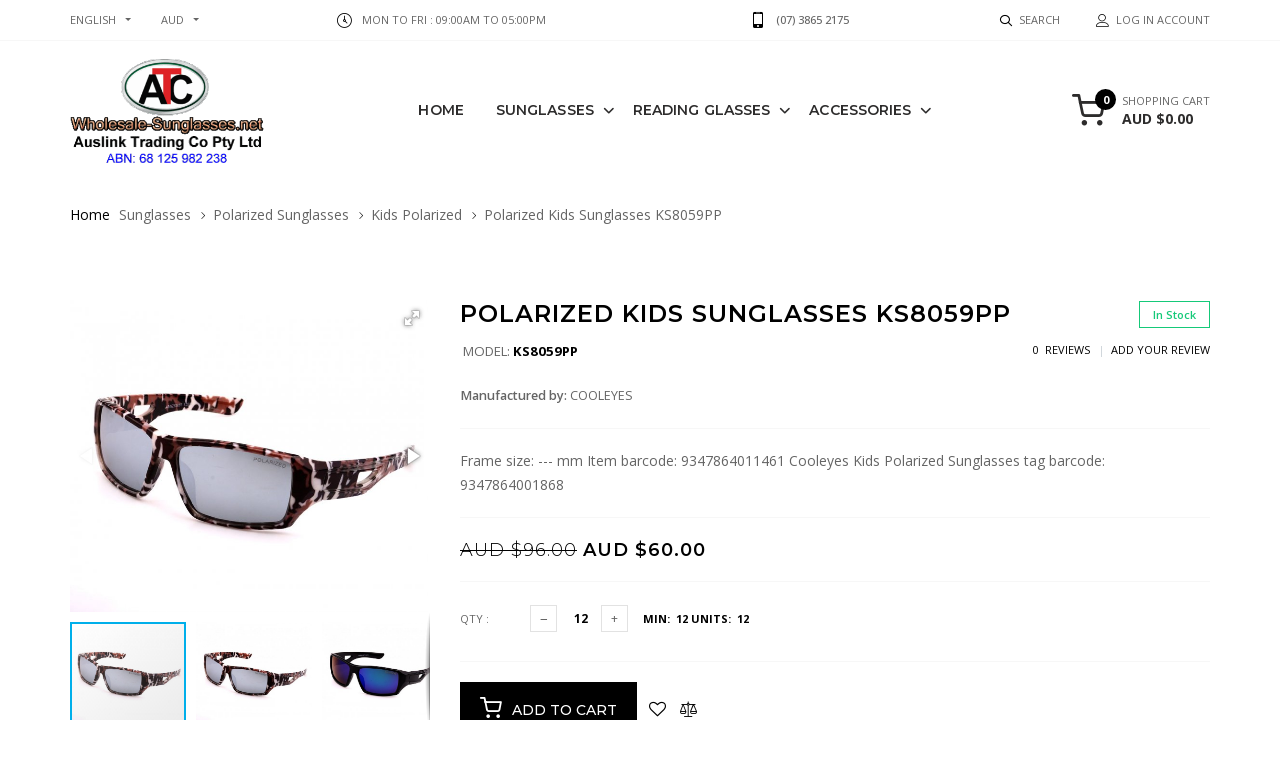

--- FILE ---
content_type: text/html; charset=utf-8
request_url: https://www.wholesale-sunglasses.net/index.php?main_page=product_info&cPath=400_428_441&products_id=7181
body_size: 18400
content:
<!DOCTYPE html>
<html dir="ltr" lang="en">
<head>
<meta charset="utf-8">
<title>Polarized Kids Sunglasses KS8059PP [KS8059PP] - AUD $5.00 : ATC Online Shop - Australia premier shopping destination</title>
<meta name="keywords" content="Polarized Kids Sunglasses KS8059PP [KS8059PP] Reading Glasses Accessories Sunglasses die-cast model cars, air-craft, motercycle, sunglasses, reading glasses, leather belts, kids intelligence development books, educational toys" />
<meta name="description" content="ATC Online Shop - Australia premier shopping destination Polarized Kids Sunglasses KS8059PP [KS8059PP] - Frame size: --- mm Item barcode: 9347864011461 Cooleyes Kids Polarized Sunglasses tag barcode: 9347864001868 " />
<meta name="author" content="ATC WHOLESALER" />
<meta name="generator" content="shopping cart program by Zen Cart&reg;, http://www.zen-cart.com eCommerce" />
<meta name="viewport" content="width=device-width, initial-scale=1, user-scalable=yes"/>
<link rel="icon" href="images/goodwin/uploads/favicon_1556534252.ico" type="image/x-icon" />
<link rel="shortcut icon" href="images/goodwin/uploads/favicon_1556534252.ico" type="image/x-icon" />
<base href="https://www.wholesale-sunglasses.net/" />
<link rel="canonical" href="https://www.wholesale-sunglasses.net/index.php?main_page=product_info&amp;products_id=7181" />

<link rel="stylesheet" type="text/css" href="/includes/templates/goodwin/css/vendor/bootstrap/bootstrap.min.css" />
<link rel="stylesheet" type="text/css" href="/includes/templates/goodwin/css/fotorama.css" />
<link rel="stylesheet" type="text/css" href="/includes/templates/goodwin/css/vendor/slick/slick.min.css" />
<link rel="stylesheet" type="text/css" href="/includes/templates/goodwin/css/lbs/carticons/cart-icons.css" />
<link rel="stylesheet" type="text/css" href="/includes/templates/goodwin/css/lbs/icomoon/icomoon.css" />
<link rel="stylesheet" type="text/css" href="/includes/templates/goodwin/css/vendor/animate/animate.min.css" />
<link rel="stylesheet" type="text/css" href="/includes/templates/goodwin/css/vendor/fancybox/jquery.fancybox.min.css" />
<link rel="stylesheet" type="text/css" href="/includes/templates/goodwin/css/style_imagehover.css" />
<link rel="stylesheet" type="text/css" href="/includes/templates/goodwin/css/style_user_customcss.css" />
<link rel="stylesheet" type="text/css" href="/includes/templates/goodwin/css/lbs/style-light.css" />
<link rel="stylesheet" type="text/css" href="/includes/templates/goodwin/css/lbs/style-template.css" />
<link rel="stylesheet" type="text/css" href="/includes/templates/goodwin/css/template-app.css" />
<link rel="stylesheet" type="text/css" href="/includes/templates/goodwin/css/user_custom_styles.css" />
<script src="includes/templates/goodwin/jscript/jquery.min.js" type="text/javascript"></script>
<link rel='stylesheet' href="https://fonts.googleapis.com/css?family=Open+Sans%3A100%2C100i%2C200%2C200i%2C300%2C300i%2C400%2C400i%2C500%2C500i%2C600%2C600i%2C700%2C700i%2C800%2C800i%2C900%2C900i" type="text/css" />
<link rel='stylesheet' href="https://fonts.googleapis.com/css?family=Montserrat%3A100%2C100i%2C200%2C200i%2C300%2C300i%2C400%2C400i%2C500%2C500i%2C600%2C600i%2C700%2C700i%2C800%2C800i%2C900%2C900i" type="text/css" />
</head>
<body id="productinfoBody"  class=" theme-light in-pg home-page is-dropdn-click has-slider">
				<div class="body-preloader">
			<div class="loader-wrap">
				<div class="dots">
					<div class="dot one"></div>
					<div class="dot two"></div>
					<div class="dot three"></div>
				</div>
			</div>
		</div>
			
<div id="mainWrapper">

<!--bof-header logo and navigation display-->
<div id="headerWrapper">
	<header class="hdr global_width hdr_sticky hdr-mobile-style2">
	<!-- Promo TopLine -->
<div class="bgcolor" style="background-image: url(images/goodwin/uploads/promo-topline-bg_1556533853.png);">
	</div>
<!-- /Promo TopLine -->
	<!-- Mobile Menu -->
	<div class="mobilemenu js-push-mbmenu">
		<div class="mobilemenu-content">
			<div class="mobilemenu-close mobilemenu-toggle">Close</div>
			<div class="mobilemenu-scroll">
				<div class="nav-wrapper show-menu">
					 <div class="nav-toggle"><span class="nav-back"><i class="icon-arrow-left"></i></span> <span class="nav-title"></span></div>
<ul class="nav nav-level-1">
	<li><a href="https://www.wholesale-sunglasses.net/index.php?main_page=index">Home</a></li>
		<li class="has-sub">
<a href="https://www.wholesale-sunglasses.net/index.php?main_page=index&amp;cPath=400">Sunglasses</a><span class="arrow"></span><ul class="category-sub nav-level-2"><li>
<a href="https://www.wholesale-sunglasses.net/index.php?main_page=index&amp;cPath=400_414">Quick Order in Bulk</a><span class="arrow"></span><li class="has-sub">
<a href="https://www.wholesale-sunglasses.net/index.php?main_page=index&amp;cPath=400_430">Fashion Sunglasses</a><span class="arrow"></span><ul class="category-sub nav-level-3"><li>
<a href="https://www.wholesale-sunglasses.net/index.php?main_page=index&amp;cPath=400_430_490">Fitovers</a><span class="arrow"></span><li>
<a href="https://www.wholesale-sunglasses.net/index.php?main_page=index&amp;cPath=400_430_445">Unisex</a><span class="arrow"></span><li>
<a href="https://www.wholesale-sunglasses.net/index.php?main_page=index&amp;cPath=400_430_431">Ladies</a><span class="arrow"></span><li>
<a href="https://www.wholesale-sunglasses.net/index.php?main_page=index&amp;cPath=400_430_442">Gents</a><span class="arrow"></span><li>
<a href="https://www.wholesale-sunglasses.net/index.php?main_page=index&amp;cPath=400_430_444">Retro</a><span class="arrow"></span></ul><li>
<a href="https://www.wholesale-sunglasses.net/index.php?main_page=index&amp;cPath=400_403">Sports Sunglasses</a><span class="arrow"></span><li class="has-sub">
<a href="https://www.wholesale-sunglasses.net/index.php?main_page=index&amp;cPath=400_426">Kids Sunglasses</a><span class="arrow"></span><ul class="category-sub nav-level-3"><li>
<a href="https://www.wholesale-sunglasses.net/index.php?main_page=index&amp;cPath=400_426_457">Kids Polarized Sunglasses</a><span class="arrow"></span><li>
<a href="https://www.wholesale-sunglasses.net/index.php?main_page=index&amp;cPath=400_426_439">Boys Sports Sunglasses</a><span class="arrow"></span><li>
<a href="https://www.wholesale-sunglasses.net/index.php?main_page=index&amp;cPath=400_426_427">Girls Fashion Sunglasses</a><span class="arrow"></span><li>
<a href="https://www.wholesale-sunglasses.net/index.php?main_page=index&amp;cPath=400_426_443">Unisex Kids Fashion Sunglasses</a><span class="arrow"></span></ul><li class="has-sub">
<a href="https://www.wholesale-sunglasses.net/index.php?main_page=index&amp;cPath=400_428">Polarized Sunglasses</a><span class="arrow"></span><ul class="category-sub nav-level-3"><li>
<a href="https://www.wholesale-sunglasses.net/index.php?main_page=index&amp;cPath=400_428_433">Fashion Polarized</a><span class="arrow"></span><li>
<a href="https://www.wholesale-sunglasses.net/index.php?main_page=index&amp;cPath=400_428_429">Sports Polarized</a><span class="arrow"></span><li>
<a href="https://www.wholesale-sunglasses.net/index.php?main_page=index&amp;cPath=400_428_434">Fitcovers Polarized</a><span class="arrow"></span><li>
<a href="https://www.wholesale-sunglasses.net/index.php?main_page=index&amp;cPath=400_428_441">Kids Polarized</a><span class="arrow"></span></ul><li>
<a href="https://www.wholesale-sunglasses.net/index.php?main_page=index&amp;cPath=400_456">Bamboo Sunglasses</a><span class="arrow"></span><li>
<a href="https://www.wholesale-sunglasses.net/index.php?main_page=index&amp;cPath=400_455">Aviator Sunglasses</a><span class="arrow"></span><li>
<a href="https://www.wholesale-sunglasses.net/index.php?main_page=index&amp;cPath=400_440">Goggles</a><span class="arrow"></span></ul><li class="has-sub">
<a href="https://www.wholesale-sunglasses.net/index.php?main_page=index&amp;cPath=378">Reading Glasses</a><span class="arrow"></span><ul class="category-sub nav-level-2"><li>
<a href="https://www.wholesale-sunglasses.net/index.php?main_page=index&amp;cPath=378_384">Plastic & Metal Readers</a><span class="arrow"></span><li>
<a href="https://www.wholesale-sunglasses.net/index.php?main_page=index&amp;cPath=378_307">4 Style Mixed Reading Glasses</a><span class="arrow"></span><li>
<a href="https://www.wholesale-sunglasses.net/index.php?main_page=index&amp;cPath=378_343">Anti Blue Light Readers</a><span class="arrow"></span><li>
<a href="https://www.wholesale-sunglasses.net/index.php?main_page=index&amp;cPath=378_286">Tinted Lens Reading Glasses</a><span class="arrow"></span><li>
<a href="https://www.wholesale-sunglasses.net/index.php?main_page=index&amp;cPath=378_333">Counter Display Readers</a><span class="arrow"></span><li>
<a href="https://www.wholesale-sunglasses.net/index.php?main_page=index&amp;cPath=378_92">Readers with Display Stand</a><span class="arrow"></span></ul><li class="has-sub">
<a href="https://www.wholesale-sunglasses.net/index.php?main_page=index&amp;cPath=379">Accessories</a><span class="arrow"></span><ul class="category-sub nav-level-2"><li>
<a href="https://www.wholesale-sunglasses.net/index.php?main_page=index&amp;cPath=379_146">Sunglasses Hard Case</a><span class="arrow"></span><li>
<a href="https://www.wholesale-sunglasses.net/index.php?main_page=index&amp;cPath=379_199">Sunglasses Soft Case</a><span class="arrow"></span><li>
<a href="https://www.wholesale-sunglasses.net/index.php?main_page=index&amp;cPath=379_231">Reading Glasses Hard Case</a><span class="arrow"></span><li>
<a href="https://www.wholesale-sunglasses.net/index.php?main_page=index&amp;cPath=379_293">Reading Glasses Soft Case</a><span class="arrow"></span><li>
<a href="https://www.wholesale-sunglasses.net/index.php?main_page=index&amp;cPath=379_38">Accessories for Glasses</a><span class="arrow"></span><li>
<a href="https://www.wholesale-sunglasses.net/index.php?main_page=index&amp;cPath=379_37">Display Rack</a><span class="arrow"></span></ul>			<li id='brands'>
		<a href="https://www.wholesale-sunglasses.net/index.php?main_page=manufacturers_all&amp;pg=brands"><span class="act-underline">Brands</span></a>
		<ul class="nav-level-3">
										<li><a href="https://www.wholesale-sunglasses.net/index.php?main_page=index&amp;manufacturers_id=53&amp;pg=brands">
								AM</a>			
							</li>
												<li><a href="https://www.wholesale-sunglasses.net/index.php?main_page=index&amp;manufacturers_id=54&amp;pg=brands">
								ATC</a>			
							</li>
												<li><a href="https://www.wholesale-sunglasses.net/index.php?main_page=index&amp;manufacturers_id=56&amp;pg=brands">
								AusFlame</a>			
							</li>
												<li><a href="https://www.wholesale-sunglasses.net/index.php?main_page=index&amp;manufacturers_id=52&amp;pg=brands">
								AusKare</a>			
							</li>
												<li><a href="https://www.wholesale-sunglasses.net/index.php?main_page=index&amp;manufacturers_id=61&amp;pg=brands">
								BB (Cooleyes)</a>			
							</li>
												<li><a href="https://www.wholesale-sunglasses.net/index.php?main_page=index&amp;manufacturers_id=59&amp;pg=brands">
								BB by Cooleyes</a>			
							</li>
												<li><a href="https://www.wholesale-sunglasses.net/index.php?main_page=index&amp;manufacturers_id=44&amp;pg=brands">
								BIOHAZARD</a>			
							</li>
												<li><a href="https://www.wholesale-sunglasses.net/index.php?main_page=index&amp;manufacturers_id=4&amp;pg=brands">
								CG EYEWEAR</a>			
							</li>
												<li><a href="https://www.wholesale-sunglasses.net/index.php?main_page=index&amp;manufacturers_id=2&amp;pg=brands">
								CHOPPERS</a>			
							</li>
												<li><a href="https://www.wholesale-sunglasses.net/index.php?main_page=index&amp;manufacturers_id=50&amp;pg=brands">
								Cool Day's</a>			
							</li>
												<li><a href="https://www.wholesale-sunglasses.net/index.php?main_page=index&amp;manufacturers_id=3&amp;pg=brands">
								COOLEYES</a>			
							</li>
												<li><a href="https://www.wholesale-sunglasses.net/index.php?main_page=index&amp;manufacturers_id=57&amp;pg=brands">
								Cooleyes Koala</a>			
							</li>
												<li><a href="https://www.wholesale-sunglasses.net/index.php?main_page=index&amp;manufacturers_id=1&amp;pg=brands">
								DC EYEWEAR</a>			
							</li>
												<li><a href="https://www.wholesale-sunglasses.net/index.php?main_page=index&amp;manufacturers_id=58&amp;pg=brands">
								Elbow Grease</a>			
							</li>
												<li><a href="https://www.wholesale-sunglasses.net/index.php?main_page=index&amp;manufacturers_id=5&amp;pg=brands">
								GUZZI</a>			
							</li>
												<li><a href="https://www.wholesale-sunglasses.net/index.php?main_page=index&amp;manufacturers_id=6&amp;pg=brands">
								GUZZINI</a>			
							</li>
												<li><a href="https://www.wholesale-sunglasses.net/index.php?main_page=index&amp;manufacturers_id=51&amp;pg=brands">
								Invinio</a>			
							</li>
												<li><a href="https://www.wholesale-sunglasses.net/index.php?main_page=index&amp;manufacturers_id=31&amp;pg=brands">
								KAIDEWEI</a>			
							</li>
												<li><a href="https://www.wholesale-sunglasses.net/index.php?main_page=index&amp;manufacturers_id=39&amp;pg=brands">
								KHAN</a>			
							</li>
												<li><a href="https://www.wholesale-sunglasses.net/index.php?main_page=index&amp;manufacturers_id=46&amp;pg=brands">
								Kingstoy</a>			
							</li>
												<li><a href="https://www.wholesale-sunglasses.net/index.php?main_page=index&amp;manufacturers_id=7&amp;pg=brands">
								KINSMART</a>			
							</li>
												<li><a href="https://www.wholesale-sunglasses.net/index.php?main_page=index&amp;manufacturers_id=22&amp;pg=brands">
								LEATHER BELTS</a>			
							</li>
												<li><a href="https://www.wholesale-sunglasses.net/index.php?main_page=index&amp;manufacturers_id=25&amp;pg=brands">
								LOCS</a>			
							</li>
												<li><a href="https://www.wholesale-sunglasses.net/index.php?main_page=index&amp;manufacturers_id=8&amp;pg=brands">
								Metallic</a>			
							</li>
												<li><a href="https://www.wholesale-sunglasses.net/index.php?main_page=index&amp;manufacturers_id=49&amp;pg=brands">
								Mind To Mind</a>			
							</li>
												<li><a href="https://www.wholesale-sunglasses.net/index.php?main_page=index&amp;manufacturers_id=9&amp;pg=brands">
								Motormax</a>			
							</li>
												<li><a href="https://www.wholesale-sunglasses.net/index.php?main_page=index&amp;manufacturers_id=48&amp;pg=brands">
								MSZ</a>			
							</li>
												<li><a href="https://www.wholesale-sunglasses.net/index.php?main_page=index&amp;manufacturers_id=45&amp;pg=brands">
								MZ Model</a>			
							</li>
												<li><a href="https://www.wholesale-sunglasses.net/index.php?main_page=index&amp;manufacturers_id=60&amp;pg=brands">
								POKER</a>			
							</li>
												<li><a href="https://www.wholesale-sunglasses.net/index.php?main_page=index&amp;manufacturers_id=12&amp;pg=brands">
								RED OX</a>			
							</li>
												<li><a href="https://www.wholesale-sunglasses.net/index.php?main_page=index&amp;manufacturers_id=41&amp;pg=brands">
								Roxx</a>			
							</li>
												<li><a href="https://www.wholesale-sunglasses.net/index.php?main_page=index&amp;manufacturers_id=35&amp;pg=brands">
								SAICO</a>			
							</li>
												<li><a href="https://www.wholesale-sunglasses.net/index.php?main_page=index&amp;manufacturers_id=43&amp;pg=brands">
								SOCKS-ON</a>			
							</li>
												<li><a href="https://www.wholesale-sunglasses.net/index.php?main_page=index&amp;manufacturers_id=15&amp;pg=brands">
								SWISSSPORT</a>			
							</li>
												<li><a href="https://www.wholesale-sunglasses.net/index.php?main_page=index&amp;manufacturers_id=30&amp;pg=brands">
								TAI TUNG</a>			
							</li>
												<li><a href="https://www.wholesale-sunglasses.net/index.php?main_page=index&amp;manufacturers_id=38&amp;pg=brands">
								TERACELL</a>			
							</li>
												<li><a href="https://www.wholesale-sunglasses.net/index.php?main_page=index&amp;manufacturers_id=16&amp;pg=brands">
								TOP CHOICE</a>			
							</li>
												<li><a href="https://www.wholesale-sunglasses.net/index.php?main_page=index&amp;manufacturers_id=29&amp;pg=brands">
								WELLY</a>			
							</li>
												<li><a href="https://www.wholesale-sunglasses.net/index.php?main_page=index&amp;manufacturers_id=55&amp;pg=brands">
								WGT</a>			
							</li>
												<li><a href="https://www.wholesale-sunglasses.net/index.php?main_page=index&amp;manufacturers_id=17&amp;pg=brands">
								WINCELL</a>			
							</li>
												<li><a href="https://www.wholesale-sunglasses.net/index.php?main_page=index&amp;manufacturers_id=20&amp;pg=brands">
								WINMAX</a>			
							</li>
												<li><a href="https://www.wholesale-sunglasses.net/index.php?main_page=index&amp;manufacturers_id=47&amp;pg=brands">
								XPLANES</a>			
							</li>
												<li><a href="https://www.wholesale-sunglasses.net/index.php?main_page=index&amp;manufacturers_id=26&amp;pg=brands">
								XSPORTS</a>			
							</li>
							</ul>
	</li>
		</ul>				</div>
				<div class="mobilemenu-bottom">
					<div class="mobilemenu-currency"></div>
					<div class="mobilemenu-language"></div>
					<div class="mobilemenu-settings"></div>
				</div>
			</div>
		</div>
	</div>
	<!-- /Mobile Menu -->
	<div class="hdr-mobile show-mobile">
		<div class="hdr-content">
			<div class="container">
				<!-- Menu Toggle -->
				<div class="menu-toggle"><a href="#" class="mobilemenu-toggle"><i class="icon icon-menu"></i></a></div>
				<!-- /Menu Toggle -->
				<div class="logo-holder">
					<a class="logo" href="https://www.wholesale-sunglasses.net/index.php?main_page=index"><img class="img-responsive" alt="logo" src="images/goodwin/uploads/logo.png" /></a>
				</div>
				<div class="hdr-mobile-right">
					<div class="hdr-topline-right links-holder"></div>
					<div class="minicart-holder"></div>
				</div>
			</div>
		</div>
		<div class="mobilemenu-search"></div>
	</div>
	<div class="hdr-desktop hide-mobile">
		<div class="hdr-topline">
			<div class="container">
				<div class="row">
					<div class="col-auto hdr-topline-left">
												<!-- Header Language -->
						<div class="dropdn dropdn_language">
							<div class="dropdn dropdn_caret">
								<a href="#" class="dropdn-link">english</a>
								<div class="dropdn-content">
									<div class="container">
										<ul>
											 
 <li class="lang-item active"><a href="https://www.wholesale-sunglasses.net/index.php?main_page=product_info&amp;cPath=400_428_441&amp;products_id=7181&amp;language=en"><img src="includes/languages/english/images/icon.gif" alt="" width="40" height="26.666666666667" />&nbsp;English</a></li>										</ul>
										</div>
								</div>
							</div>
						</div>
						<!-- /Header Language -->
																		<!-- Header Currency -->
						<div class="dropdn dropdn_currency">
							<div class="dropdn dropdn_caret"><a href="#" class="dropdn-link">AUD</a>
								<div class="dropdn-content">
									<div class="container">
										<ul>
											  <li class="cur-item active"><a href="https://www.wholesale-sunglasses.net/index.php?main_page=product_info&amp;cPath=400_428_441&amp;products_id=7181&amp;currency=AUD">AUD $&nbsp;AUD&nbsp;<span class="cur-title">-&nbsp;Australian Dollar</span></a></li>										</ul>
									</div>
								</div>
							</div>
						</div>
						<!-- /Header Currency -->
											</div>
					<div class="col hdr-topline-center">
													<div class="custom-text"><span><i class="icon icon-clock4"></i></span>Mon to Fri : 09:00AM to 05:00PM</div>
												<div class="custom-text"><i class="icon icon-mobile"></i><b>(07) 3865 2175</b></div>					</div>
					<div class="col-auto hdr-topline-right links-holder">
						<!-- Header Search -->
						<div class="dropdn dropdn_search hide-mobile @@classes"><a href="#" class="dropdn-link"><i class="icon icon-search2"></i><span>Search</span></a>
							<div class="dropdn-content">
								<div class="search-holder">
									<div class="container">
										<!-- header-search-start -->
<form name="quick_find_header" action="https://www.wholesale-sunglasses.net/index.php?main_page=advanced_search_result" method="get" class="search"><input type="hidden" name="main_page" value="advanced_search_result" /><input type="hidden" name="search_in_description" value="1" /><input type="text" name="keyword" maxlength="30" class="search-input" value="Search entire store here.." onfocus="if(this.value == 'Search entire store here..') this.value = '';" onblur="if (this.value == '') this.value = 'Search entire store here..';" /><button class="search-button" title="" type="submit"><i class="icon-search2"></i></button></form><!-- header-search-end -->
</form>									</div>
								</div>
							</div>
						</div>
						<!-- /Header Search -->
						<!-- Header Account -->
						<div class="dropdn dropdn_account @@classes"><a href="#" class="dropdn-link"><i class="icon icon-person"></i><span>Log In Account</span></a>
							<div class="dropdn-content">
								<div class="container">
									<div class="dropdn-close">Close</div>
									<ul>
										<li><a href="https://www.wholesale-sunglasses.net/index.php?main_page=account" title="Log In Account"><i class="icon icon-person-fill"></i><span>Log In Account</span></a></li>
																				<li><a href="https://www.wholesale-sunglasses.net/index.php?main_page=login" title="Buy again & Log in"><i class="icon icon-lock"></i><span>Buy again & Log in</span></a></li>
																																								<li><a href="https://www.wholesale-sunglasses.net/index.php?main_page=compare" title="Compare"><i class="icon icon-compare"></i><span>Compare</span></a></li>
																														<!-- Header Wishlist -->
										<li><a href="https://www.wholesale-sunglasses.net/index.php?main_page=wishlist" title="My Wishlist"><i class="icon icon-heart-1"></i><span>My Wishlist</span></a></li>
										<!-- /Header Wishlist -->
																			</ul>
								</div>
							</div>
						</div>
						<!-- /Header Account -->
					</div>
				</div>
			</div>
		</div>
		<div class="hdr-content hide-mobile">
			<div class="container">
				<div class="row">
					<div class="col-auto logo-holder">
						<a class="logo" href="https://www.wholesale-sunglasses.net/index.php?main_page=index"><img class="img-responsive" alt="logo" src="images/goodwin/uploads/logo.png" /></a>
					</div>
					<!--navigation-->
					<div class="prev-menu-scroll icon-angle-left prev-menu-js"></div>
					<div class="nav-holder">
						<div class="hdr-nav">
									<!-- navigation start -->
	<ul class="mmenu mmenu-js mainmenu-nav">
		<li class="home">
			<a href="https://www.wholesale-sunglasses.net/index.php?main_page=index">Home</a>
		</li>
				<li class="mmenu-item--mega has-submenu">
<a href="https://www.wholesale-sunglasses.net/index.php?main_page=index&amp;cPath=400">Sunglasses</a><div class="mmenu-submenu mmenu-submenu-with-sublevel"><div class="mmenu-submenu-inside"><div class="container"><ul class="mmenu-cols level1"><li class="col-sm-3">
<h3 class="submenu-title"><a href="https://www.wholesale-sunglasses.net/index.php?main_page=index&amp;cPath=400_414">Quick Order in Bulk</a></h3><div class="submenu-img"><img src="images/placeholder.png" data-src="bmz_cache/c/categories-quick-orderjpg.image.175x175.jpg" alt="" width="175" height="175" class="img-responsive lazyload" /></div></li><li class="mmenu-col  col-sm-3">
<h3 class="submenu-title"><a href="https://www.wholesale-sunglasses.net/index.php?main_page=index&amp;cPath=400_430">Fashion Sunglasses</a></h3><ul class="submenu-list  level2"><li class=" level2">
<a href="https://www.wholesale-sunglasses.net/index.php?main_page=index&amp;cPath=400_430_490">Fitovers</a></li><li class=" level2">
<a href="https://www.wholesale-sunglasses.net/index.php?main_page=index&amp;cPath=400_430_445">Unisex</a></li><li class=" level2">
<a href="https://www.wholesale-sunglasses.net/index.php?main_page=index&amp;cPath=400_430_431">Ladies</a></li><li class=" level2">
<a href="https://www.wholesale-sunglasses.net/index.php?main_page=index&amp;cPath=400_430_442">Gents</a></li><li class=" level2">
<a href="https://www.wholesale-sunglasses.net/index.php?main_page=index&amp;cPath=400_430_444">Retro</a></li></ul><div class="submenu-img"><img src="images/placeholder.png" data-src="bmz_cache/c/categories-fashion-sunglassesjpg.image.175x175.jpg" alt="" width="175" height="175" class="img-responsive lazyload" /></div></li><li class="col-sm-3">
<h3 class="submenu-title"><a href="https://www.wholesale-sunglasses.net/index.php?main_page=index&amp;cPath=400_403">Sports Sunglasses</a></h3><div class="submenu-img"><img src="images/placeholder.png" data-src="bmz_cache/c/categories-sp-sunglassesjpg.image.175x175.jpg" alt="" width="175" height="175" class="img-responsive lazyload" /></div></li><li class="mmenu-col  col-sm-3">
<h3 class="submenu-title"><a href="https://www.wholesale-sunglasses.net/index.php?main_page=index&amp;cPath=400_426">Kids Sunglasses</a></h3><ul class="submenu-list  level2"><li class=" level2">
<a href="https://www.wholesale-sunglasses.net/index.php?main_page=index&amp;cPath=400_426_457">Kids Polarized Sunglasses</a></li><li class=" level2">
<a href="https://www.wholesale-sunglasses.net/index.php?main_page=index&amp;cPath=400_426_439">Boys Sports Sunglasses</a></li><li class=" level2">
<a href="https://www.wholesale-sunglasses.net/index.php?main_page=index&amp;cPath=400_426_427">Girls Fashion Sunglasses</a></li><li class=" level2">
<a href="https://www.wholesale-sunglasses.net/index.php?main_page=index&amp;cPath=400_426_443">Unisex Kids Fashion Sunglasses</a></li></ul><div class="submenu-img"><img src="images/placeholder.png" data-src="bmz_cache/c/categories-kids-sunglassesjpg.image.175x175.jpg" alt="" width="175" height="175" class="img-responsive lazyload" /></div></li><li class="mmenu-col  col-sm-3">
<h3 class="submenu-title"><a href="https://www.wholesale-sunglasses.net/index.php?main_page=index&amp;cPath=400_428">Polarized Sunglasses</a></h3><ul class="submenu-list  level2"><li class=" level2">
<a href="https://www.wholesale-sunglasses.net/index.php?main_page=index&amp;cPath=400_428_433">Fashion Polarized</a></li><li class=" level2">
<a href="https://www.wholesale-sunglasses.net/index.php?main_page=index&amp;cPath=400_428_429">Sports Polarized</a></li><li class=" level2">
<a href="https://www.wholesale-sunglasses.net/index.php?main_page=index&amp;cPath=400_428_434">Fitcovers Polarized</a></li><li class=" level2">
<a href="https://www.wholesale-sunglasses.net/index.php?main_page=index&amp;cPath=400_428_441">Kids Polarized</a></li></ul><div class="submenu-img"><img src="images/placeholder.png" data-src="bmz_cache/c/categories-polaized-sunglassesjpg.image.175x175.jpg" alt="" width="175" height="175" class="img-responsive lazyload" /></div></li><li class="col-sm-3">
<h3 class="submenu-title"><a href="https://www.wholesale-sunglasses.net/index.php?main_page=index&amp;cPath=400_456">Bamboo Sunglasses</a></h3><div class="submenu-img"><img src="images/placeholder.png" data-src="bmz_cache/c/categories-bamboo-sunglassesjpg.image.175x175.jpg" alt="" width="175" height="175" class="img-responsive lazyload" /></div></li><li class="col-sm-3">
<h3 class="submenu-title"><a href="https://www.wholesale-sunglasses.net/index.php?main_page=index&amp;cPath=400_455">Aviator Sunglasses</a></h3><div class="submenu-img"><img src="images/placeholder.png" data-src="bmz_cache/c/categories-aviator-sunglassesjpg.image.175x175.jpg" alt="" width="175" height="175" class="img-responsive lazyload" /></div></li><li class="col-sm-3">
<h3 class="submenu-title"><a href="https://www.wholesale-sunglasses.net/index.php?main_page=index&amp;cPath=400_440">Goggles</a></h3><div class="submenu-img"><img src="images/placeholder.png" data-src="bmz_cache/c/categories-gg-sunglassesjpg.image.175x175.jpg" alt="" width="175" height="175" class="img-responsive lazyload" /></div></li></ul></li><li class="mmenu-item--mega has-submenu">
<a href="https://www.wholesale-sunglasses.net/index.php?main_page=index&amp;cPath=378">Reading Glasses</a><div class="mmenu-submenu mmenu-submenu-with-sublevel"><div class="mmenu-submenu-inside"><div class="container"><ul class="mmenu-cols level1"><li class="col-sm-3">
<h3 class="submenu-title"><a href="https://www.wholesale-sunglasses.net/index.php?main_page=index&amp;cPath=378_384">Plastic & Metal Readers</a></h3><div class="submenu-img"><img src="images/placeholder.png" data-src="images/categories/Reader.jpg" alt="" width="150" height="150" class="img-responsive lazyload" /></div></li><li class="col-sm-3">
<h3 class="submenu-title"><a href="https://www.wholesale-sunglasses.net/index.php?main_page=index&amp;cPath=378_307">4 Style Mixed Reading Glasses</a></h3><div class="submenu-img"><img src="images/placeholder.png" data-src="images/categories/4G-Readers.jpg" alt="" width="150" height="150" class="img-responsive lazyload" /></div></li><li class="col-sm-3">
<h3 class="submenu-title"><a href="https://www.wholesale-sunglasses.net/index.php?main_page=index&amp;cPath=378_343">Anti Blue Light Readers</a></h3><div class="submenu-img"><img src="images/placeholder.png" data-src="bmz_cache/c/categories-bluelight-readerjpg.image.175x175.jpg" alt="" width="175" height="175" class="img-responsive lazyload" /></div></li><li class="col-sm-3">
<h3 class="submenu-title"><a href="https://www.wholesale-sunglasses.net/index.php?main_page=index&amp;cPath=378_286">Tinted Lens Reading Glasses</a></h3><div class="submenu-img"><img src="images/placeholder.png" data-src="bmz_cache/c/categories-tint-readersjpg.image.175x175.jpg" alt="" width="175" height="175" class="img-responsive lazyload" /></div></li><li class="col-sm-3">
<h3 class="submenu-title"><a href="https://www.wholesale-sunglasses.net/index.php?main_page=index&amp;cPath=378_333">Counter Display Readers</a></h3><div class="submenu-img"><img src="images/placeholder.png" data-src="bmz_cache/c/categories-cd-readersjpg.image.175x175.jpg" alt="" width="175" height="175" class="img-responsive lazyload" /></div></li><li class="col-sm-3">
<h3 class="submenu-title"><a href="https://www.wholesale-sunglasses.net/index.php?main_page=index&amp;cPath=378_92">Readers with Display Stand</a></h3><div class="submenu-img"><img src="images/placeholder.png" data-src="images/categories/Readers-CS-stand.jpg" alt="" width="150" height="150" class="img-responsive lazyload" /></div></li></ul></li><li class="mmenu-item--mega has-submenu">
<a href="https://www.wholesale-sunglasses.net/index.php?main_page=index&amp;cPath=379">Accessories</a><div class="mmenu-submenu mmenu-submenu-with-sublevel"><div class="mmenu-submenu-inside"><div class="container"><ul class="mmenu-cols level1"><li class="col-sm-3">
<h3 class="submenu-title"><a href="https://www.wholesale-sunglasses.net/index.php?main_page=index&amp;cPath=379_146">Sunglasses Hard Case</a></h3><div class="submenu-img"><img src="images/placeholder.png" data-src="images/categories/Hard_Case.jpg" alt="" width="150" height="150" class="img-responsive lazyload" /></div></li><li class="col-sm-3">
<h3 class="submenu-title"><a href="https://www.wholesale-sunglasses.net/index.php?main_page=index&amp;cPath=379_199">Sunglasses Soft Case</a></h3><div class="submenu-img"><img src="images/placeholder.png" data-src="images/categories/Ssoftcase.jpg" alt="" width="150" height="150" class="img-responsive lazyload" /></div></li><li class="col-sm-3">
<h3 class="submenu-title"><a href="https://www.wholesale-sunglasses.net/index.php?main_page=index&amp;cPath=379_231">Reading Glasses Hard Case</a></h3><div class="submenu-img"><img src="images/placeholder.png" data-src="images/categories/Hard_Case-Readers.jpg" alt="" width="150" height="150" class="img-responsive lazyload" /></div></li><li class="col-sm-3">
<h3 class="submenu-title"><a href="https://www.wholesale-sunglasses.net/index.php?main_page=index&amp;cPath=379_293">Reading Glasses Soft Case</a></h3><div class="submenu-img"><img src="images/placeholder.png" data-src="images/categories/Ssoftcase-Readers.jpg" alt="" width="150" height="150" class="img-responsive lazyload" /></div></li><li class="col-sm-3">
<h3 class="submenu-title"><a href="https://www.wholesale-sunglasses.net/index.php?main_page=index&amp;cPath=379_38">Accessories for Glasses</a></h3><div class="submenu-img"><img src="images/placeholder.png" data-src="images/categories/Accessorie.jpg" alt="" width="150" height="150" class="img-responsive lazyload" /></div></li><li class="col-sm-3">
<h3 class="submenu-title"><a href="https://www.wholesale-sunglasses.net/index.php?main_page=index&amp;cPath=379_37">Display Rack</a></h3><div class="submenu-img"><img src="images/placeholder.png" data-src="images/categories/Display.jpg" alt="" width="150" height="150" class="img-responsive lazyload" /></div></li></ul></li>			</ul>
		
		<!-- end dropMenuWrapper-->
	<div class="clearBoth"></div>						</div>
					</div>
					<div class="next-menu-scroll icon-angle-right next-menu-js"></div>
					<!--//navigation-->
					<div class="col-auto minicart-holder">
						<div class="minicart minicart-js sideboxpzen-cart"><a href="https://www.wholesale-sunglasses.net/index.php?main_page=shopping_cart" class="minicart-link"><i class="icon icon icon-shopping-cart1"></i> <span class="minicart-qty">0</span> <span class="minicart-title">Shopping Cart</span><span class="minicart-total">AUD $0.00</span></a><div class="minicart-drop">
					<div class="sideBoxContent ">
						<div class="container">
							<div class="minicart-drop-close">Close</div>
							<div class="minicart-drop-content">
								<h2 class="custom-color hide-minicart">Order Summary</h2>
								<h3 class="hide-sidebar">Recently added items:</h3><div class="cart-table cart-table--sm hide-minicart">
						<div class="minicart-prd minicart-prd-headings cart-table-prd-headings d-none d-lg-table">
							<div class="minicart-prd-image"></div>
							<div class="minicart-prd-name"><b>Item</b></div>
							<div class="minicart-prd-qty"><b>Qty</b></div>
							<div class="minicart-prd-price"><b>Price</b></div>
							<div class="minicart-prd-action"></div>
						</div>
					</div><p class="empty_cart">Your cart is empty.</p>	
						</div>
					</div>
				</div>
			</div>
		</div>					</div>
				</div>
			</div>
		</div>
	</div>
	<div class="sticky-holder compensate-for-scrollbar">
		<div class="container">
			<div class="row"><a href="#" class="mobilemenu-toggle show-mobile"><i class="icon icon-menu"></i></a>
				<div class="col-auto logo-holder-s"><a class="logo" href="https://www.wholesale-sunglasses.net/index.php?main_page=index"><img class="img-responsive" alt="logo" src="images/goodwin/uploads/logo.png" /></a></div>
				<!--navigation-->
				<div class="prev-menu-scroll icon-angle-left prev-menu-js"></div>
				<div class="nav-holder-s"></div>
				<div class="next-menu-scroll icon-angle-right next-menu-js"></div>
				<!--//navigation-->
				<div class="col-auto minicart-holder-s"></div>
			</div>
		</div>
	</div>
</header></div>
	<div id="contentMainWrapper">
		<div class="mainContainer ">
			<!-- bof  breadcrumb -->
						<div class="holder mt-0">
				<div class="container">
					<ul id="navBreadCrumb" class="breadcrumbs">  <a href="https://www.wholesale-sunglasses.net//">Home</a><li>
  <a href="https://www.wholesale-sunglasses.net/index.php?main_page=index&amp;cPath=400">Sunglasses</a><li>
  <a href="https://www.wholesale-sunglasses.net/index.php?main_page=index&amp;cPath=400_428">Polarized Sunglasses</a><li>
  <a href="https://www.wholesale-sunglasses.net/index.php?main_page=index&amp;cPath=400_428_441">Kids Polarized</a><li>
Polarized Kids Sunglasses KS8059PP
</ul>
				</div>
			</div>
						<!-- eof breadcrumb -->
												<div class="body-content">
			<div class="container">												<div id="centercontent-wrapper" class="page-content single-column">
																								<div class="centerColumn product-shop holder mt-0 mt-lg-5" id="productGeneral">

<form name="cart_quantity" action="https://www.wholesale-sunglasses.net/index.php?main_page=product_info&amp;cPath=400_428_441&amp;products_id=7181&amp;action=add_product" method="post" enctype="multipart/form-data"><input type="hidden" name="securityToken" value="26831b276d064ecf8b2cda1e44eb375a" />

<div class="prd-block-prevnext">
<div class="navNextPrevWrapper centeredContent">
<a class="navNextPrevList prd-block-prevnext-arrow js-prd-block-next" href="https://www.wholesale-sunglasses.net/index.php?main_page=product_info&amp;cPath=400_428_441&amp;products_id=7187"><i class="icon-angle-right"></i></a>
<a class="navNextPrevList prd-block-prevnext-arrow js-prd-block-prev" href="https://www.wholesale-sunglasses.net/index.php?main_page=product_info&amp;cPath=400_428_441&amp;products_id=7178"><i class="icon-angle-left"></i></a>
</div>
</div>
<!--eof Prev/Next top position-->
	<div id="prod-info-top">
				<div class="sigle-product row prd-block prd-block--mobile-image-first js-prd-gallery" id="prdGallery100">
			<div class="product-img-box col-lg-4 col-md-4 col-sm-12 col-xs-12">
					<div class="fotorama" data-nav="thumbs" data-gallery-role="gallery" data-allowfullscreen="true" data-width="100%"  data-thumbwidth="200" data-thumbheight="100" data-thumbmargin="10">
			<a class="back product-main-image__item ">
			<img src="bmz_cache/k/kp-ks8059ppjpg.image.750x649.jpg" alt="Polarized Kids Sunglasses KS8059PP" title="Polarized Kids Sunglasses KS8059PP" width="450" height="389" />		</a>
			
		<a class="additionalImages centeredContent back" style="width:33%;"><img src="bmz_cache/k/k-kp-ks8059ppjpgimage750x649jpg.image.450x389.jpg" alt="Polarized Kids Sunglasses KS8059PP" title="Polarized Kids Sunglasses KS8059PP" width="450" height="389" /></a><a class="additionalImages centeredContent back" style="width:33%;"><img src="bmz_cache/k/k-kp-ks8059pp_2jpgimage750x649jpg.image.450x389.jpg" alt="Polarized Kids Sunglasses KS8059PP" title="Polarized Kids Sunglasses KS8059PP" width="450" height="389" /></a><a class="additionalImages centeredContent back" style="width:33%;"><img src="bmz_cache/k/k-kp-ks8059pp_3jpgimage750x649jpg.image.450x389.jpg" alt="Polarized Kids Sunglasses KS8059PP" title="Polarized Kids Sunglasses KS8059PP" width="450" height="389" /></a><a class="additionalImages centeredContent back" style="width:33%;"><img src="bmz_cache/k/k-kp-ks8059pp_4jpgimage750x649jpg.image.450x389.jpg" alt="Polarized Kids Sunglasses KS8059PP" title="Polarized Kids Sunglasses KS8059PP" width="450" height="389" /></a>		</div>
			</div>
			<div class="product-info-main col-lg-8 col-md-8 col-sm-12 col-xs-12">
																<div id="pinfo-right" class="product-info prd-block_info">
					<div class="prd-holder">
						<div class="prd-block_title-wrap">
							<h1 id="productName" class="productGeneral prd-block_title">Polarized Kids Sunglasses KS8059PP</h1>
							<div class="prd-block__labels"><span class="prd-label--new">In Stock</span></div>
						</div>
						<div class="prd-block_info-top">
															<div class="product-sku">Model: <span>KS8059PP</span></div>
																					<div class="prd-rating product-info-review">
																<span><a href="https://www.wholesale-sunglasses.net/index.php?main_page=product_reviews&amp;cPath=400_428_441&amp;products_id=7181" title="Go to Reviews Page">0&nbsp;&nbsp;Reviews</a></span>
								<span><a class="add-review-lnk" href="https://www.wholesale-sunglasses.net/index.php?main_page=product_reviews_write&amp;cPath=400_428_441&amp;products_id=7181">Add Your Review</a></span>
							</div>
													</div>
						<div class="info-row-col">
							<ul id="productDetailsList" class="extra-info extra-info-full">
							  
							  
							  <li><b>Manufactured by: </b><span class="val">COOLEYES</span></li>
							  <!--bof Product date added/available-->
														<!--eof Product date added/available -->
							</ul>
						</div>
												<!-- bof Ask a Question --><!-- 
				   <!-- <br>
						<span id="productQuestions" class="">
						<a href="https://www.wholesale-sunglasses.net/index.php?main_page=ask_a_question&amp;pid=7181"><span class="cssButton normal_button button btn button_ask_a_question" >&nbsp;Ask a Question&nbsp;</span></a>						</span> --> 
						<!-- eof Ask a Question -->
																		<div class="short-description prd-block_description topline">
							   Frame size: --- mm     Item barcode: 9347864011461     Cooleyes Kids Polarized Sunglasses tag barcode: 9347864001868						</div>
																	</div>
					<!--bof Attributes Module -->
										<!--eof Attributes Module -->
					<div class="prd-price">
							<h2 id="productPrices" class="productGeneral">
							<span class="normalprice">AUD $8.00 </span>&nbsp;<span class="productSpecialPrice">AUD $5.00</span><span class="productPriceDiscount"><br />Save:&nbsp;38%</span>							</h2>
					</div>
					
						<!--bof Add to Cart Box -->
																					
									
							<div class="cart-wrapper prd-block_actions topline">
								<div class="prd-block_qty">
									<span class="option-label">Qty :</span>
									<div class="qty qty-changer">
										<fieldset><input type="button" value="‒" class="decrease"> <input type="text" class="qty-input" name="cart_quantity" value="12" maxlength="6" size="4" /><input type="button" value="+" class="increase"></fieldset><input type="hidden" name="products_id" value="7181" />
									</div>
									<span class="option-label"><span class="qty-max"><span class="qmin">Min: &nbsp;12</span><span class="qunit"> Units: &nbsp;12</span></span></span>
								</div>
							</div>
							 <div class="prd-block_actions topline">
								<div class="prd-block-in_actions">
									<div class="btn-wrap">
										<button class="submit_button button btn button2 btn btn--add-to-cart"><i class="icon icon icon-shopping-cart1"></i><span class="text">Add to Cart</span></button>
									</div>
									<div class="prd-block_link"><a class="icon-heart-1" title="Add to Wishlist" href="https://www.wholesale-sunglasses.net/index.php?main_page=wishlist&amp;products_id=7181&amp;action=wishlist_add_product"></a><a class="icon-compare" title="Add to Compare" href="javascript: compareNew(this, 7181, 'add')"></a></div>
								</div>
							</div>
																										<!--eof Add to Cart Box-->
				</div>
															</div>
		</div>
							</div>
	<div class="holder products-detalis-area holder mt-5 global_width">
		<div class="sub-container">
			<!-- Nav tabs -->
			<ul class="nav nav-tabs product-tab nav-tabs--style1">
				<li class="nav-item"><a href="#Tab1" class="nav-link" data-toggle="tab">Description</a></li>
							</ul>
			<!-- Tab panes -->
			<div class="tab-content">
				<div role="tabpanel" class="tab-pane fade" id="Tab1">
					<div id="productDescription" class="productGeneral biggerText"><p class="text"><div>   Frame size: --- mm</div>  <div>   Item barcode: 9347864011461</div>  <div>   Cooleyes Kids Polarized Sunglasses tag barcode: 9347864001868</div></p></div>
					<!--bof Product URL -->
										<!--eof Product URL -->
					<!--bof Quantity Discounts table -->
											<!--eof Quantity Discounts table -->
				</div>
							</div>
		</div>
	</div>
	
	    </form>
</div>														</div>
																																</div>
											</div>			</div>
		</div>
	</div>

<footer class="page-footer footer-style-1 global_width">
	<div class="holder bgcolor bgcolor-1 mt-0">
		<div class="container">
			<div class="row shop-features-style3">
				<div class="col-md"><a href="#" class="shop-feature light-color">
						<div class="shop-feature-icon"><i class="icon-box3"></i></div>
						<div class="shop-feature-text">
							<div class="text1">Fast Delivery </div>
							<div class="text2">Cheap Freight Charge</div>
						</div>
					</a></div>
				<div class="col-md"><a href="#" class="shop-feature light-color">
						<div class="shop-feature-icon"><i class="icon-arrow-left-circle"></i></div>
						<div class="shop-feature-text">
							<div class="text1">100% money back guarantee</div>
							<div class="text2">Discounted Wholesale Price </div>
						</div>
					</a></div>
				<div class="col-md"><a href="#" class="shop-feature light-color">
						<div class="shop-feature-icon"><i class="icon-call"></i></div>
						<div class="shop-feature-text">
							<div class="text1">Customer Support</div>
							<div class="text2">(07) 3865 2175</div>
						</div>
					</a></div>
			</div>
		</div>
	</div>
	<div class="holder bgcolor bgcolor-2 py-5 mt-0">
		<div class="container">
			<div class="subscribe-form subscribe-form--style1">
				<b>Track Your Parcel :</b><a>&nbsp;</a>
<html>
<head>
    <title>Open Different Windows Example</title>
</head>
<body>
    <button onClick="openWindow1()">Border Express</button><a>&nbsp;</a>
    <button onClick="openWindow2()">Dirct Freight</button><a>&nbsp;</a>
    <button onClick="openWindow3()">Australia Post</button><a>&nbsp;</a>
    <button onClick="openWindow4()">Aramex (Fast Way)</button><a>&nbsp;</a>
    <button onClick="openWindow5()">Star Track</button><a>&nbsp;</a>
    <button onClick="openWindow6()">Open Freight</button><a>&nbsp;</a>
    <button onClick="openWindow7()">FedEx</button><a>&nbsp;</a>
	<button onClick="openWindow8()">TNT</button><a>&nbsp;</a>	
	<button onClick="openWindow9()">Followmont Transport</button>

    <script>
        function openWindow1() {window.open("https://bexonline.borderexpress.com.au/bxo/track?mode=", "_blank", "width=700,height=700");}
        function openWindow2() {window.open("https://www.directfreight.com.au/ConsignmentStatus.aspx?lookuptype=0&consignment_no=", "_blank", "width=700,height=700");}
        function openWindow3() {window.open("https://auspost.com.au/mypost/track/search", "_blank", "width=700,height=700");}		
        function openWindow4() {window.open("https://www.aramex.com.au/tools/track?l=", "_blank", "width=700,height=700");}		
        function openWindow5() {window.open("https://startrack.com.au/track/search=", "_blank", "width=700,height=700");}
        function openWindow6() {window.open("https://trackmyparcel.com.au", "_blank", "width=700,height=700");}
        function openWindow7() {window.open("https://www.fedex.com/en-au/home.html", "_blank", "width=700,height=700");}
        function openWindow8() {window.open("https://www.tntexpress.com.au/interaction/trackntrace.aspx", "_blank", "width=700,height=700");}
		function openWindow9() {window.open("https://www.followmont.com.au/?page=fmt_template&fmt_template=track-trace&track-trace=track-trace-start-unsecured-user", "_blank", "width=700,height=700");}
    </script>
<script defer src="https://static.cloudflareinsights.com/beacon.min.js/vcd15cbe7772f49c399c6a5babf22c1241717689176015" integrity="sha512-ZpsOmlRQV6y907TI0dKBHq9Md29nnaEIPlkf84rnaERnq6zvWvPUqr2ft8M1aS28oN72PdrCzSjY4U6VaAw1EQ==" data-cf-beacon='{"version":"2024.11.0","token":"bb140dfef3e84b1baf6ad50cadade227","r":1,"server_timing":{"name":{"cfCacheStatus":true,"cfEdge":true,"cfExtPri":true,"cfL4":true,"cfOrigin":true,"cfSpeedBrain":true},"location_startswith":null}}' crossorigin="anonymous"></script>
</body>
</html>			</div>
		</div>
	</div>
	<div class="footer-top container">
		<div class="row py-md-4">
			<div class="col-md-4 col-lg">
				<div class="footer-block collapsed-mobile">
					<div class="title">
<!--<h4>Categories</h4>-->
	<h4>Products Info</h4>
	<div class="toggle-arrow"></div>
</div>
<div class="collapsed-content">
	<ul>
		<li><a href="index.php?main_page=products_new">New Release</a></li>
		<li><a href="index.php?main_page=products_all">All Products</a></li>
		<li><a href="index.php?main_page=featured_products">Featured Products</a></li>
<!--		<li><a href="index.php?main_page=specials">Specials</a></li>-->
        <li><a href="https://www.wholesale-sunglasses.net/index.php?main_page=manufacturers_all">All Brands</a>
	</ul>
</div>	
				</div>
			</div>
			<div class="col-md-4 col-lg">
				<div class="footer-block collapsed-mobile">
					<div class="title">

	<h4>Customer Services</h4>

	<div class="toggle-arrow"></div>

</div>

<div class="collapsed-content">

	<ul>

		
		
			<li>

				<a href="index.php?main_page=faqs">

					FAQs
				</a>

			</li>

		
		
			<li><a href="index.php?main_page=page&id=2">Frame size</a></li>

		
		
			<li><a href="index.php?main_page=page&id=3">Our Customers</a></li>

		
		
			<li><a href="index.php?main_page=index&cPath=361">Trade Enquire</a></li>

		
		<li><a href="index.php?main_page=all_articles">News</a></li>



	</ul>

</div>	
				</div>
			</div>
			<div class="col-md-4 col-lg">
				<div class="footer-block collapsed-mobile">
					<div class="title">
	<h4>MY ACCOUNT</h4>
	<div class="toggle-arrow"></div>
</div>
<div class="collapsed-content">
	<ul>
		<li>
			<a href="https://www.wholesale-sunglasses.net/index.php?main_page=account_history">
				Order History			</a>
		</li>
		<li>
			<a href="https://www.wholesale-sunglasses.net/index.php?main_page=wishlist">
				My Wishlist			</a>
		</li>
		<li>
			<a href="https://www.wholesale-sunglasses.net/index.php?main_page=compare">
				Compare			</a>
		</li>
		<li>
			<a href="https://www.wholesale-sunglasses.net/index.php?main_page=account_password">
				Change Password			</a>
		</li>
		<li>
			<a href="https://www.wholesale-sunglasses.net/index.php?main_page=login">                                    			
				Create Account			</a>
		</li>
	</ul>
</div>				</div>
			</div>
			<div class="col-md-4 col-lg">
				<div class="footer-block collapsed-mobile">
					<div class="title">
	<h4>INFORMATIONS</h4>
	<div class="toggle-arrow"></div>
</div>
<div class="collapsed-content">
	<ul>
					<li>
				<a href="https://www.wholesale-sunglasses.net/index.php?main_page=shippinginfo">
					Shipping Info				</a>
			</li>
							<li>
				<a href="https://www.wholesale-sunglasses.net/index.php?main_page=privacy">
					Privacy Policy				</a>
			</li>
							<li>
				<a href="https://www.wholesale-sunglasses.net/index.php?main_page=conditions">
					Conditions of Use				</a>
			</li>
							<li>
				<a href="https://www.wholesale-sunglasses.net/index.php?main_page=site_map">
					Site Map				</a>
			</li>
				<li class="contact_us">
			<a href="https://www.wholesale-sunglasses.net/index.php?main_page=contact_us">
				Contact Us			</a>
		</li>	
	</ul>
</div>				</div>
			</div>
			<div class="col-md-8 col-lg-3">
				<div class="footer-block collapsed-mobile">
					<div class="title">
	<h4>Contact Us</h4>
	<div class="toggle-arrow"></div>
</div>
<div class="collapsed-content">
	<ul class="contact-list">
					<li><i class="icon-phone"></i><span><span class="h6-style">Call Us:</span><span>(07) 3865 2175</span></span></li>
							<li><i class="icon-clock4"></i><span><span class="h6-style">Hours:</span><span>MON-FRI 9:00AM-5:00PM</span></span></li>
							<li><i class="icon-mail-envelope1"></i><span><span class="h6-style">E-mail:</span><span><a href="/cdn-cgi/l/email-protection#a3d0c2cfc6d0e3c2d6d0cfcacdc8d7d1c2c7cacdc48dc0ccce"><span class="__cf_email__" data-cfemail="790a18151c0a39180c0a151017120d0b181d10171e571a1614">[email&#160;protected]</span></a></span></span></li>
							<li><i class="icon-location1"></i><span><span class="h6-style">Address:</span><span>19 LATHE STREET,
VIRGINIA, QLD4014,
BRISBANE, AUSTRALIA</span></span></li>
			</ul>
</div>				</div>
			</div>
		</div>
	</div>
	<div class="footer-bottom container">
		<div class="row lined py-2 py-md-3">
			<div class="col-md-2 hidden-mobile"><a href="https://www.wholesale-sunglasses.net/index.php?main_page=index"><img src="images/goodwin/uploads/logo-footer-dark.png" class="img-fluid" alt=""></a></div>
			<div class="col-md-6 col-lg-5 footer-copyright">
				<p class="footer-copyright-text"><span></span></p>
			</div>
			<div class="col-md-auto">
				<img src="images/placeholder.png" data-srcset="images/goodwin/uploads/payment_1556534407.png" class="lazyload" alt="">			</div>
			<div class="col-md-auto ml-lg-auto">
				<ul class="social-list">
		<li><a target="_blank" href="https://www.facebook.com/envato" class="icon icon-facebook"></a></li>
			<li><a target="_blank" href="https://www.twitter.com/envato" class="icon icon-twitter"></a></li>
			<li><a target="_blank" href="https://www.instagram.com/auslinktrading/" class="icon icon-instagram"></a></li>
			<li><a target="_blank" href="envato" class="icon icon-pinterest"></a></li>
	</ul>			</div>
		</div>
	</div>
</footer><!--eof-ip address display -->

<!--bof-banner #5 display -->


</div>
<!--bof- banner #6 display -->
<!--eof- banner #6 display -->

<a class="back-to-top js-back-to-top compensate-for-scrollbar" href="#" title="Scroll To Top"><i class="icon icon-angle-up"></i></a>
<script data-cfasync="false" src="/cdn-cgi/scripts/5c5dd728/cloudflare-static/email-decode.min.js"></script><script type="text/javascript" src="/includes/templates/goodwin/jscript/jscript_imagehover.js"></script>
<script type="text/javascript" src="/includes/modules/pages/product_info/jscript_textarea_counter.js"></script>

<script type="text/javascript" >
// Dynamic filter boxes
setTimeout(function(){
$("div.dynamicfilterContent").eq(0).ready(function(){
// Show more link if appropriate
  $('ul.dFilterExpand').each(function(){
    if ( $(this).prop("scrollHeight") > 130 ) $(this).height(130).siblings('a.dFilterToggle').show();
  });
// Expand/collapse
  $("a.dFilterToggle").click(function(){
    if ( $(this).siblings("ul.dFilterExpand").height() == 130 ){
      $('.dFilterToggleImg',$(this)).attr('src', $('.dFilterToggleImg').attr('src').replace('_more', '_less')).attr('alt', 'Less').attr('title', 'Less');
      $(this).html($(this).html().replace("More", "Less"));
      $(this).siblings("ul.dFilterExpand").animate({height: $(this).siblings("ul.dFilterExpand").prop("scrollHeight")}, "slow");
    }else{
      $('.dFilterToggleImg',$(this)).attr('src', $('.dFilterToggleImg').attr('src').replace('_less', '_more')).attr('alt', 'More').attr('title', 'More');
      $(this).html($(this).html().replace("Less", "More"));
      $(this).siblings("ul.dFilterExpand").animate({height: 130}, "slow");
    }
  return false;
  });
});
},200);
</script>
<script>
if (typeof zcJS == "undefined" || !zcJS) {
  window.zcJS = { name: 'zcJS', version: '0.1.0.0' };
}

zcJS.ajax = function (options) {
  options.url = options.url.replace("&amp;", unescape("&amp;"));
  var deferred = jQuery.Deferred(function (d) {
      var securityToken = '26831b276d064ecf8b2cda1e44eb375a';
      var defaults = {
          cache: false,
          type: 'POST',
          traditional: true,
          dataType: 'json',
          timeout: 5000,
          data: jQuery.extend(true,{
            securityToken: securityToken
        }, options.data)
      },
      settings = jQuery.extend(true, {}, defaults, options);
      if (typeof(console.log) == 'function') {
          console.log( settings );
      }

      d.done(settings.success);
      d.fail(settings.error);
      d.done(settings.complete);
      var jqXHRSettings = jQuery.extend(true, {}, settings, {
          success: function (response, textStatus, jqXHR) {
            d.resolve(response, textStatus, jqXHR);
          },
          error: function (jqXHR, textStatus, errorThrown) {
              if (window.console) {
                if (typeof(console.log) == 'function') {
                  console.log(jqXHR);
                }
              }
              d.reject(jqXHR, textStatus, errorThrown);
          },
          complete: d.resolve
      });
      jQuery.ajax(jqXHRSettings);
   }).fail(function(jqXHR, textStatus, errorThrown) {
   var response = jqXHR.getResponseHeader('status');
   var responseHtml = jqXHR.responseText;
   var contentType = jqXHR.getResponseHeader("content-type");
   switch (response)
     {
       case '403 Forbidden':
         var jsonResponse = JSON.parse(jqXHR.responseText);
         var errorType = jsonResponse.errorType;
         switch (errorType)
         {
           case 'ADMIN_BLOCK_WARNING':
           break;
           case 'AUTH_ERROR':
           break;
           case 'SECURITY_TOKEN':
           break;

           default:
             alert('An Internal Error of type '+errorType+' was received while processing an ajax call. The action you requested could not be completed.');
         }
       break;
       default:
        if (jqXHR.status === 200) {
            if (contentType.toLowerCase().indexOf("text/html") >= 0) {
                document.open();
                document.write(responseHtml);
                document.close();
            }
         }
     }
   });

  var promise = deferred.promise();
  return promise;
};
zcJS.timer = function (options) {
  var defaults = {
    interval: 10000,
    startEvent: null,
    intervalEvent: null,
    stopEvent: null

},
  settings = jQuery.extend(true, {}, defaults, options);

  var enabled = new Boolean(false);
  var timerId = 0;
  var mySelf;
  this.Start = function()
  {
      this.enabled = new Boolean(true);

      mySelf = this;
      mySelf.settings = settings;
      if (mySelf.enabled)
      {
          mySelf.timerId = setInterval(
          function()
          {
              if (mySelf.settings.intervalEvent)
              {
                mySelf.settings.intervalEvent(mySelf);
              }
          }, mySelf.settings.interval);
          if (mySelf.settings.startEvent)
          {
            mySelf.settings.startEvent(mySelf);
          }
      }
  };
  this.Stop = function()
  {
    mySelf.enabled = new Boolean(false);
    clearInterval(mySelf.timerId);
    if (mySelf.settings.stopEvent)
    {
      mySelf.settings.stopEvent(mySelf);
    }
  };
};

</script>
<script type="text/javascript">
// <![CDATA[
// Set some global vars
var theFormName = "cart_quantity";
var theForm = false;
var theURL = "/ajax.php";
// var theURL = "/dpu_ajax.php";
var _secondPrice = "cartAdd";
var objSP = false; // please don't adjust this
var DPURequest = [];
// Updater sidebox settings
var objSB = false;var imgLoc = ""; // Options are "replace" or , "" (empty)

var origPrice;
var loadImg = document.createElement("img");
loadImg.src = "images/ajax-loader.gif";
loadImg.id = "DPULoaderImage";

var loadImgSB = document.createElement("img");
loadImgSB.src = "images/ajax-loader.gif";
loadImgSB.id = "DPULoaderImageSB";
loadImgSB.style.margin = "auto";
// loadImg.style.display = 'none';

function objXHR() { // scan the function clicked and act on it using the Ajax interthingy
  var url; // URL to send HTTP DPURequests to
  var timer; // timer for timing things
  var XHR; // XMLHttpDPURequest object
  var responseXML; // holds XML formed responses from the server
  var responseText; // holds any textual response from the server
  // var DPURequest = []; // associative array to hold DPURequests to be sent

  // DPURequest = new Array();
  this.createXHR();
}

objXHR.prototype.createXHR = function () { // this code has been modified from the Apple developers website
  this.XHR = false;

    // branch for native XMLHttpDPURequest object
    if(window.XMLHttpRequest) { // decent, normal, law abiding browsers
      try { // make sure the object can be created
      this.XHR = new XMLHttpRequest();
        } catch(e) { // it can't
      this.XHR = false;
        }
    // branch for IE/Windows ActiveX version
    } else if(window.ActiveXObject) { // this does stuff too
        var tryNext = false;
        try {
          this.XHR = new ActiveXObject("Msxml2.XMLHTTP");
        } catch(f) {
          tryNext = true;
        }
        if (tryNext) {
          try {
              this.XHR = new ActiveXObject("Microsoft.XMLHTTP");
          } catch(g) {
              this.XHR = false;
          }
        }

    }
};

objXHR.prototype.getData = function(strMode, resFunc, combinedData) { // send a DPURequest to the server in either GET or POST
  strMode = (strMode.toLowerCase() === "post" ? "post" : "get");
  var _this = this; // scope resolution

  if (((typeof zcJS === "undefined" || !zcJS) ? this.XHR : zcJS)) {
    if (typeof zcJS === "undefined" || !zcJS) {
      this.createXHR();

      this.XHR.onreadystatechange = function () {
        if (_this.XHR.readyState === 4) {
        // only if "OK"
          if (_this.XHR.status === 200) {
            _this.responseXML = _this.XHR.responseXML;
            _this.responseText = _this.XHR.responseText;
            _this.responseHandler(resFunc, _this);
          } else {
            console.log("Status returned - " + _this.XHR.statusText);
          }
        }
      };

      this.XHR.open(strMode.toLowerCase(), "https://www.wholesale-sunglasses.net/ajax.php?act=DPU_Ajax&method=dpu_update" + (strMode.toLowerCase() === "get" ? "&" + this.compileRequest() : ""), true);
   
/*                        this.XHR.open(strMode.toLowerCase(), this.url+"?act=DPU_Ajax&method=dpu_update"+(strMode.toLowerCase() == "get" ? "&" + this.compileRequest() : ""), true);*/
      if (strMode.toLowerCase() === "post") {
        this.XHR.setRequestHeader("Content-Type","application/x-www-form-urlencoded");
        this.XHR.setRequestHeader("X-Requested-With", "XMLHttpRequest");
      }
      this.XHR.send(combinedData.XML);
    } else {
      var option = {
          url: "https://www.wholesale-sunglasses.net/ajax.php?act=DPU_Ajax&method=dpu_update",
                    data: combinedData.JSON,
                     timeout : 30000
                   };
      zcJS.ajax(option).done(
          function (response,textStatus,jqXHR) {
            _this.responseJSON = jqXHR.responseJSON;
            _this.responseText = jqXHR.responseText;
            if (!_this.responseJSON && _this.responseText) {
                try {
                    _this.responseJSON = JSON.parse(_this.responseText);
                } catch (e) {
                     console.log(e.stack);
                }
            }
            _this.responseHandler(resFunc, _this);
          }
        ).fail( function(jqXHR,textStatus,errorThrown) {
                       var thePrice = document.getElementById("productPrices");
            var test = thePrice.getElementsByTagName("span");
            var psp = false;
            var a;
            var b = test.length;

            for (a = 0; a < b; a += 1) {
              if (test[a].className === "productSpecialPrice" || test[a].className === "productSalePrice" || test[a].className === "productSpecialPriceSale") {
                psp = test[a];
              }
            }

            if (typeof(loadImg) !== "undefined" && loadImg.parentNode !== null && loadImg.parentNode.id === thePrice.id && imgLoc !== "replace") {
              if (psp) {
                psp.removeChild(loadImg);
              } else {
                thePrice.removeChild(loadImg);
              }
            } else if (typeof(loadImg) !== "undefined" && imgLoc === "replace") {
              _this.updateInnerHTML(origPrice, psp, thePrice);
            }
            if (_secondPrice !== false) {
              _this.updSP();
            }

                       //alert("Status returned - " + textStatus);
        });
    }
  } else {
    var mess = "I couldn't contact the server!\n\nIf you use IE please allow ActiveX objects to run";
    alert (mess);
  }
};

objXHR.prototype.compileRequest = function () {
  // parse the DPURequest array into a URL encoded string
  var ret = ""; // return DPURequest string
  var e;

  for (e in DPURequest) {
    ret += e + "=" + DPURequest[e] + "&";
  }

  return (ret.substr(0, ret.length - 1));
};

objXHR.prototype.responseHandler = function (theFunction, results) { // redirect responses from the server to the right function
  DPURequest = new Array();
  this[theFunction](results); // Eliminates concern of improper evaluation; however, does limit the response value(s)
};

objXHR.prototype.getPrice = function () {
    var pspClass = false;
    
    var psp = false;
//    if (imgLoc === "replace") {
      var thePrice = document.getElementById("productPrices");
      var test = false;
      if (thePrice) {
        test = thePrice.getElementsByTagName("span");
      }
      var a;
      var b = test.length;

      for (a = 0; a < b; a += 1) {
        if (test[a].className === "productSpecialPrice" || test[a].className === "productSalePrice" || test[a].className === "productSpecialPriceSale") {
          psp = test[a];
        }
      }
      if (!psp) {
        psp = thePrice;
      }
      if (psp) {
        pspClass = psp.className;
        origPrice = psp.innerHTML;
      }
//  }
    if (psp && imgLoc === "replace") {
      if (thePrice) {
        loadImg.style.display = "inline"; //'block';
//        pspClass = psp.className;
        var pspStyle = psp.currentStyle || window.getComputedStyle(psp);
        loadImg.style.height = pspStyle.lineHeight; // Maintains the height so that there is not a vertical shift of the content.
        origPrice = psp.innerHTML;
        this.updateInnerHTML(loadImg.outerHTML, false, psp, true);
      }

    } else {
      document.getElementById("productPrices").appendChild(loadImg);
    }

    if (document.getElementById("dynamicpriceupdatersidebox")) {
        var theSB = document.getElementById("dynamicpriceupdatersideboxContent");
//        theSB.innerHTML = "";
        this.updateInnerHTML("", false, theSB, true);
        theSB.style.textAlign = "center";
        theSB.appendChild(loadImgSB);
    }
      this.url = theURL;
  var n=theForm.elements.length;
  var temp = "";
  var jsonData = {};
  var combinedData = {};
  var el;
  var i;

  for (i = 0; i < n; i += 1) {
    el = theForm.elements[i];
    switch (el.type) {       case "select":
      case "select-one":
      case "textarea":
      case "text":
      case "number":
      case "hidden":
        temp += el.name+"="+encodeURIComponent(el.value)+"&";
        if (!(el.name in jsonData)) { // Ensure not to replace an existing value. I.e. drop a duplicate value.
          jsonData[el.name] = el.value;
        }
        break;
      case "checkbox":
      case "radio":
        if (true === el.checked) {
          temp += el.name+"="+encodeURIComponent(el.value)+"&";
          if (!(el.name in jsonData)) { // Ensure not to replace an existing value. I.e. drop a duplicate value.
            jsonData[el.name] = el.value;
          }
        }
        break;
    }
  }
  if (!("products_id" in jsonData)) {
    temp += "products_id=7181&";
    jsonData.products_id = 7181;
  }
  if (pspClass) {
    temp += "pspClass="+encodeURIComponent(pspClass)+"&";
    jsonData.pspClass = pspClass;
  }

  temp += "stat=main&";
  jsonData.stat = "main";

  temp += "outputType=XML&";
  jsonData.outputType = "JSON";
  temp = temp.substr(0, temp.length - 1);

  combinedData.XML = temp;
  combinedData.JSON = jsonData;

  this.getData("post", "handlePrice", combinedData);

  //temp = temp.substr(0, temp.length - 1)
  //this.getData("post", "handlePrice", temp);
};

objXHR.prototype.updateInnerHTML = function (storeVal, psp, obj, replace) {
  if (typeof(replace) === "undefined") {
    replace = true;
  }
  if (storeVal !== "") {
          if (psp) {
            if (replace) {
              psp.innerHTML = storeVal;
            } else {
              psp.innerHTML += storeVal;
            }
          } else {
            if (replace) {
              obj.innerHTML = storeVal;
            } else {
              obj.innerHTML += storeVal;
            }
          }

          if (_secondPrice !== false) {
            this.updSP();
          }
  }
};

objXHR.prototype.handlePrice = function (results) {
  var thePrice = document.getElementById("productPrices");
  if (typeof(loadImg) !== "undefined" && loadImg.parentNode !== null && loadImg.parentNode.id === thePrice.id && imgLoc !== "replace") {
    thePrice.removeChild(loadImg);
  }

  // use the spans to see if there is a discount occuring up in this here house
  var test = thePrice.getElementsByTagName("span");
  var psp = false;
  var a;
  var b = test.length;
  var pdpt = false;

  for (a = 0; a < b; a += 1) {
    if (test[a].className === "normalprice") {
      pdpt = test[a];
    }
    if (test[a].className === "productSpecialPrice" || test[a].className === "productSalePrice" || test[a].className === "productSpecialPriceSale") {
      psp = test[a];
    }
  }

//  var type = this.responseXML.getElementsByTagName("responseType")[0].childNodes[0].nodeValue;
  var type;
  var updateSidebox;
  if (results.responseXML) {
    type = results.responseXML.getElementsByTagName("responseType")[0].childNodes[0].nodeValue;
  } else if (results.responseJSON) {
    type = results.responseJSON.responseType;
  }

    if (document.getElementById("dynamicpriceupdatersidebox")) {
        var theSB = document.getElementById("dynamicpriceupdatersideboxContent");
        theSB.style.textAlign = "left";
        var sbContent = "";
        updateSidebox = true;
    } else {
        updateSidebox = false;
    }
  if (type === "error") {
    this.showErrors();
  } else {
//    var temp = this.responseXML.getElementsByTagName("responseText");
    var temp;
    if (results.responseXML) {
      temp = results.responseXML.getElementsByTagName("responseText");
    } else if (results.responseJSON) {
      temp = results.responseJSON.data;
    }

/*    for(var i=0, n=temp.length; i<n; i++) {
      var type = temp[i].getAttribute("type");*/
    var storeVal;
    var i;
    for(i in temp) {
      if (results.responseXML) {
        if (!(temp.hasOwnProperty(i))) {
          continue;
        }
        type = temp[i].getAttribute("type");
        storeVal = temp[i].childNodes[0].nodeValue;
      } else if (results.responseJSON) {
        type = i;
        storeVal = temp[i];
      }

      switch (type) {
        case "preDiscPriceTotal":
          if (pdpt) {
            this.updateInnerHTML(storeVal, pdpt, thePrice, true);
          }
          break;
        case "preDiscPriceTotalText":
          if (pdpt) {
//          $(thePrice).contents().first()[0].textContent = storeVal;
            if (thePrice.firstChild.nodeType === 3) {
				var preDiscTextNode = document.createElement("div");
				preDiscTextNode.innerHTML =storeVal;
				thePrice.insertBefore(preDiscTextNode, thePrice.childNodes[0]);
            }
          }
          break;
        case "priceTotal":
          /*if (psp) {
            psp.innerHTML = temp[i].childNodes[0].nodeValue;
          } else {
            thePrice.innerHTML = temp[i].childNodes[0].nodeValue;
          }
          if (_secondPrice !== false) {
            this.updSP();
          }*/
          this.updateInnerHTML(storeVal, psp, thePrice, true);
          break;
        case "quantity":
/*          with (temp[i].childNodes[0]) {
            if (nodeValue != "") {
              if (psp) {
                psp.innerHTML += nodeValue;
              } else {
                thePrice.innerHTML += nodeValue;
              }

              this.updSP();
            }
          }*/
          this.updateInnerHTML(storeVal, psp, thePrice, false);
          break;
        case "weight":
          var theWeight = document.getElementById("productWeight");
          if (theWeight) {
//            theWeight.innerHTML = temp[i].childNodes[0].nodeValue;
            this.updateInnerHTML(storeVal, false, theWeight, true);
          }
          break;
        case "sideboxContent":
          if (updateSidebox) {
//            sbContent += temp[i].childNodes[0].nodeValue;
            sbContent += storeVal;
          }
          break;
        case "stock_quantity":
          var theStockQuantity = document.getElementById("productDetailsList_product_info_quantity");
          if (theStockQuantity) {
            this.updateInnerHTML(storeVal, false, theStockQuantity, true);
          }
          break;
      }
    }
  }
  if (updateSidebox) {
//    theSB.innerHTML = sbContent;
    this.updateInnerHTML(sbContent, false, theSB, true);
  }
};

objXHR.prototype.updSP = function () {
  // adjust the second price display; create the div if necessary
  var flag = false; // error tracking flag

  if (_secondPrice !== false) { // second price is active
    var centre = document.getElementById("productGeneral");
    var temp = document.getElementById("productPrices");
    var itemp = document.getElementById(_secondPrice);
    flag = false;

    if (objSP === false) { // create the second price object
      if (!temp || !itemp) {
        flag = true;
      }

      if (!flag) {
        objSP = temp.cloneNode(true);
        objSP.id = temp.id + "Second";
        itemp.parentNode.insertBefore(objSP, itemp.nextSibling);
      }
    }
    objSP.innerHTML = temp.innerHTML;
  }
};
    objXHR.prototype.createSB = function () { // create the sidebox for the attributes info display
      if (!(document.getElementById("dynamicpriceupdatersidebox")) && objSB) {
        var tempC = document.createElement("div");
        tempC.id = "dynamicpriceupdatersideboxContent";
        tempC.className = "sideBoxContent";
        tempC.innerHTML = "If you can read this Chrome has broken something";
        objSB.appendChild(tempC);

        temp.parentNode.insertBefore(objSB, temp);
      }
    };
objXHR.prototype.showErrors = function () {
//  var errorText = this.responseXML.getElementsByTagName("responseText");
  var alertText = "";
  var errVal;
  var errorText;
  var i;

  if (typeof zcJS === "undefined" || !zcJS) {
    errorText = this.responseXML.getElementsByTagName("responseText");
  } else {
    errorText = this.responseJSON.responseText;
  }
  //var n=errorText.length;

  for (i in errorText/*var i=0; i<n; i++*/) {
    if (!(errorText.hasOwnProperty(i))) {
      continue;
    }
    if (typeof zcJS === "undefined" || !zcJS) {
      errVal = errorText[i].childNodes[0].nodeValue;
    } else {
      errVal = i;
    }
    alertText += "\n- "+errVal;
  }
  alert ("Error! Message reads:\n\n"+alertText);
};

var xhr = new objXHR;

function init() {
  var n=document.forms.length;
  var i;
  for (i = 0; i < n; i += 1) {
    if (document.forms[i].name === theFormName) {
      theForm = document.forms[i];
      //continue; // Unnecessary though had originally thought of building more into this area.
    }
  }

  n=theForm.elements.length;
  for (i = 0; i < n; i += 1) {
    switch (theForm.elements[i].type) {
      case "select":
      case "select-one":
        theForm.elements[i].addEventListener("change", function () {
          xhr.getPrice();
        });
        break;
      case "textarea":
      case "text":
		theForm.elements[i].onkeyup = function () { xhr.getPrice(); }
        theForm.elements[i].addEventListener("input", function () {
          xhr.getPrice();
        });
        break;
      case "checkbox":
      case "radio":
        theForm.elements[i].addEventListener("click", function () {
          xhr.getPrice();
        });
        break;
      case "number":
        theForm.elements[i].addEventListener("change", function () {
          xhr.getPrice();
        });
        theForm.elements[i].addEventListener("keyup", function () {
          xhr.getPrice();
        });
        theForm.elements[i].addEventListener("input", function () {
          xhr.getPrice();
        });
        break;
    }
  }

    xhr.createSB();
  xhr.getPrice();
}

try { 
  init();
} catch(dpu_err) { 
  console.log(dpu_err.stack);
}
// ]]></script>
<script type="text/javascript">
function popupWindow(url) {
  window.open(url,'popupWindow','toolbar=no,location=no,directories=no,status=no,menubar=no,scrollbars=no,resizable=yes,copyhistory=no,width=100,height=100,screenX=150,screenY=150,top=150,left=150,noreferrer')
}
function popupWindowPrice(url) {
  window.open(url,'popupWindow','toolbar=no,location=no,directories=no,status=no,menubar=no,scrollbars=yes,resizable=yes,copyhistory=no,width=600,height=400,screenX=150,screenY=150,top=150,left=150,noreferrer')
}
</script>
<script language="javascript" type="text/javascript"><!--
/*
	Slimbox v2.04 - The ultimate lightweight Lightbox clone for jQuery
	(c) 2007-2010 Christophe Beyls <http://www.digitalia.be>
	MIT-style license.
*/
eval(function(p,a,c,k,e,r){e=function(c){return(c<a?'':e(parseInt(c/a)))+((c=c%a)>35?String.fromCharCode(c+29):c.toString(36))};if(!''.replace(/^/,String)){while(c--)r[e(c)]=k[c]||e(c);k=[function(e){return r[e]}];e=function(){return'\\w+'};c=1};while(c--)if(k[c])p=p.replace(new RegExp('\\b'+e(c)+'\\b','g'),k[c]);return p}('(3(w){5 E=w(18),u,f,F=-1,n,x,D,v,y,L,r,m=!18.23,s=[],l=1r.24,k={},t=1f 19(),J=1f 19(),H,a,g,p,I,d,G,c,A,K;w(3(){w("25").1a(w([H=w(\'<Z 9="26" />\').12(C)[0],a=w(\'<Z 9="28" />\')[0],G=w(\'<Z 9="29" />\')[0]]).6("16","1s"));g=w(\'<Z 9="1t" />\').1u(a).1a(p=w(\'<Z 11="1g: 2a;" />\').1a([I=w(\'<a 9="2b" 1b="#" />\').12(B)[0],d=w(\'<a 9="2c" 1b="#" />\').12(e)[0]])[0])[0];c=w(\'<Z 9="2d" />\').1u(G).1a([w(\'<a 9="2e" 1b="#" />\').12(C)[0],A=w(\'<Z 9="2f" />\')[0],K=w(\'<Z 9="2g" />\')[0],w(\'<Z 11="2h: 2i;" />\')[0]])[0]});w.1h=3(O,N,M){u=w.2j({17:1i,1v:0.8,1j:1c,1k:1c,1l:"2k",1w:1x,1y:1x,1z:1c,1A:1c,1B:"19 {x} 2l {y}",1C:[27,2m,2n],1D:[2o,2p],1E:[2q,2r]},M);4(2s O=="2t"){O=[[O,N]];N=0}y=E.1F()+(E.X()/2);L=u.1w;r=u.1y;w(a).6({1d:1G.1H(0,y-(r/2)),Y:L,X:r,1m:-L/2}).1n();v=m||(H.1I&&(H.1I.1g!="2u"));4(v){H.11.1g="2v"}w(H).6("1J",u.1v).1K(u.1j);z();j(1);f=O;u.17=u.17&&(f.13>1);7 b(N)};w.2w.1h=3(M,P,O){P=P||3(Q){7[Q.1b,Q.2x]};O=O||3(){7 1L};5 N=1M;7 N.1N("12").12(3(){5 S=1M,U=0,T,Q=0,R;T=w.2y(N,3(W,V){7 O.2z(S,W,V)});2A(R=T.13;Q<R;++Q){4(T[Q]==S){U=Q}T[Q]=P(T[Q],Q)}7 w.1h(T,U,M)})};3 z(){5 N=E.2B(),M=E.Y();w([a,G]).6("1O",N+(M/2));4(v){w(H).6({1O:N,1d:E.1F(),Y:M,X:E.X()})}}3 j(M){4(M){w("2C").2D(m?"2E":"2F").1P(3(O,P){s[O]=[P,P.11.10];P.11.10="1e"})}1o{w.1P(s,3(O,P){P[0].11.10=P[1]});s=[]}5 N=M?"2G":"1N";E[N]("2H 2I",z);w(1r)[N]("2J",o)}3 o(O){5 N=O.2K,M=w.2L;7(M(N,u.1C)>=0)?C():(M(N,u.1E)>=0)?e():(M(N,u.1D)>=0)?B():1Q}3 B(){7 b(x)}3 e(){7 b(D)}3 b(M){4(M>=0){F=M;n=f[F][0];x=(F||(u.17?f.13:0))-1;D=((F+1)%f.13)||(u.17?0:-1);q();a.1R="2M";k=1f 19();k.1S=i;k.14=n}7 1i}3 i(){a.1R="";5 b=18.2N-15;5 c=18.2O-20;5 e=(b>c)?c:b;5 j=k.Y;5 l=k.X;4(j>l){l=e*l/j;j=e}1o{j=e*j/l;l=e}4(k.Y>j||k.X>l){$(g).6({1T:"1U("+n+")",2P:""+j+"1V "+l+"1V",10:"1e",16:"2Q"});$(p).Y(j);$([p,I,d]).X(l)}1o{$(g).6({1T:"1U("+n+")",10:"1e",16:""});$(p).Y(k.Y);$([p,I,d]).X(k.X)}$(\'#1t\').6(\'2R-2S\',\'2T\');w(A).1W(f[F][1]||"");w(K).1W((((f.13>1)&&u.1B)||"").1X(/{x}/,F+1).1X(/{y}/,f.13));4(x>=0){t.14=f[x][0]}4(D>=0){J.14=f[D][0]}L=g.1Y;r=g.1p;5 M=1G.1H(0,y-(r/2));4(a.1p!=r){w(a).1q({X:r,1d:M},u.1k,u.1l)}4(a.1Y!=L){w(a).1q({Y:L,1m:-L/2},u.1k,u.1l)}w(a).2U(3(){w(G).6({Y:L,1d:M+r,1m:-L/2,10:"1e",16:""});w(g).6({16:"1s",10:"",1J:""}).1K(u.1z,h)})}3 h(){4(x>=0){w(I).1n()}4(D>=0){w(d).1n()}w(c).6("1Z",-c.1p).1q({1Z:0},u.1A);G.11.10=""}3 q(){k.1S=1Q;k.14=t.14=J.14=n;w([a,g,c]).21(1L);w([I,d,g,G]).22()}3 C(){4(F>=0){q();F=x=D=-1;w(a).22();w(H).21().2V(u.1j,j)}7 1i}})(2W);',62,183,'|||function|if|var|css|return||id||||||||||||||||||||||||||||||||||||||||||||||||||height|width|div|visibility|style|click|length|src||display|loop|window|Image|append|href|400|top|hidden|new|position|slimbox|false|overlayFadeDuration|resizeDuration|resizeEasing|marginLeft|show|else|offsetHeight|animate|document|none|lbImage|appendTo|overlayOpacity|initialWidth|250|initialHeight|imageFadeDuration|captionAnimationDuration|counterText|closeKeys|previousKeys|nextKeys|scrollTop|Math|max|currentStyle|opacity|fadeIn|true|this|unbind|left|each|null|className|onload|backgroundImage|url|px|html|replace|offsetWidth|marginTop||stop|hide|XMLHttpRequest|documentElement|body|lbOverlay||lbCenter|lbBottomContainer|relative|lbPrevLink|lbNextLink|lbBottom|lbCloseLink|lbCaption|lbNumber|clear|both|extend|swing|of|88|67|37|80|39|78|typeof|string|fixed|absolute|fn|title|grep|call|for|scrollLeft|object|add|select|embed|bind|scroll|resize|keydown|which|inArray|lbLoading|innerWidth|innerHeight|backgroundSize|block|background|size|contain|queue|fadeOut|jQuery'.split('|'),0,{}))
// AUTOLOAD CODE BLOCK (MAY BE CHANGED OR REMOVED)
if (!/android|iphone|ipod|series60|symbian|windows ce|blackberry/i.test(navigator.userAgent)) {
	jQuery(function($) {
		$("a[rel^='lightbox']").slimbox({/* Put custom options here */
		
				loop: false,
				initialWidth: 100, //1024
				initialHeight: 100, //768
				overlayOpacity: 0.8,
				overlayFadeDuration: 800,
				resizeDuration: 400,
				resizeEasing: "easeOutElastic",
				imageFadeDuration: 400,
				counterText: "<strong>{x}</strong> of <strong>{y}</strong>",
				previousKeys: [37, 80, 16],
				nextKeys: [39, 78, 17],
				closeKeys: [27, 70],
				captionAnimationDuration: 0,
		
		}, null, function(el) {
			return (this == el) || ((this.rel.length > 8) && (this.rel == el.rel));
		});
	});
}
jQuery(function($) {
        $("a[rel^='lightbox']").slimbox({overlayOpacity:0.8,overlayFadeDuration:400,resizeDuration:400,resizeTransition:false,initialWidth:250,initialHeight:250,imageFadeDuration:400,captionAnimationDuration:400,counterText:"Image {x} of {y}",closeKeys:[27,88,67],previousKeys:[37,80],nextKeys:[39,78]}, function(el) 
        {
                return [el.href, el.title /* + '<br /><a href="' + el.href + '">Download this image</a>'*/];
        }, function(el) {
                return (this == el) || ((this.rel.length > 8) && (this.rel == el.rel));
        });
        });
//--></script><script type="text/javascript" src="/includes/templates/goodwin/jscript/vendor/bootstrap/bootstrap.bundle.min.js"></script>
<script type="text/javascript" src="/includes/templates/goodwin/jscript/vendor/slick/slick.min.js"></script>
<script type="text/javascript" src="/includes/templates/goodwin/jscript/vendor/scrollLock/jquery-scrollLock.min.js"></script>
<script type="text/javascript" src="/includes/templates/goodwin/jscript/vendor/instafeed/instafeed.min.js"></script>
<script type="text/javascript" src="/includes/templates/goodwin/jscript/vendor/imagesloaded/imagesloaded.pkgd.min.js"></script>
<script type="text/javascript" src="/includes/templates/goodwin/jscript/vendor/bootstrap-tabcollapse/bootstrap-tabcollapse.min.js"></script>
<script type="text/javascript" src="/includes/templates/goodwin/jscript/vendor/isotope/jquery.isotope.min.js"></script>
<script type="text/javascript" src="/includes/templates/goodwin/jscript/vendor/cookie/jquery.cookie.min.js"></script>
<script type="text/javascript" src="/includes/templates/goodwin/jscript/vendor/fancybox/jquery.fancybox.min.js"></script>
<script type="text/javascript" src="/includes/templates/goodwin/jscript/vendor/bootstrap-select/bootstrap-select.min.js"></script>
<script type="text/javascript" src="/includes/templates/goodwin/jscript/vendor/lazysizes/lazysizes.min.js"></script>
<script type="text/javascript" src="/includes/templates/goodwin/jscript/fotorama.js"></script>
<script type="text/javascript" src="/includes/templates/goodwin/jscript/pzen_instantSearch.js"></script>
<script type="text/javascript" src="/includes/templates/goodwin/jscript/template-app.js"></script>
<script type="text/javascript" src="/includes/templates/goodwin/jscript/template-custom.js"></script>
</body></html>


--- FILE ---
content_type: text/css
request_url: https://www.wholesale-sunglasses.net/includes/templates/goodwin/css/lbs/style-template.css
body_size: 424
content:
/**
 * WARNING: Do not change this file. Your changes will be lost.
 * */
@s_color = #000000;
@s_bg-color = #000000;
@s_border-color = #000000;
@s_gfonts = Open Sans;
@s_hfonts = Montserrat;
/*custom*/
.prd-price .productSpecialPrice, .prd-price .productBasePrice, .cart-table td.cartUnitDisplay, .cart-table td.cartTotalDisplay{color:#000;}
.theme-dark .prd-price .productSpecialPrice, .theme-dark .prd-price .productBasePrice, .theme-dark .cart-table td.cartUnitDisplay, .theme-dark .cart-table td.cartTotalDisplay, .theme-dark .totalBox{color:#fff;}
.prd-price .normalprice, .rating-box .rating:before{color:#000000;}
.theme-dark .prd-price .productPriceDiscount, .theme-dark .rating-box:before{color:#656565;}
.theme-dark .pagi-bot .prod-list-wrap.group, .theme-dark .cart-table tr, .theme-dark .category-description:not(:first-child){border-color: #2d2d2d;}
ul.pagination > li.active{background-color:#000000;border-color:#000000;color:#fff;}
.category-nav a:hover {color:#000000;}
